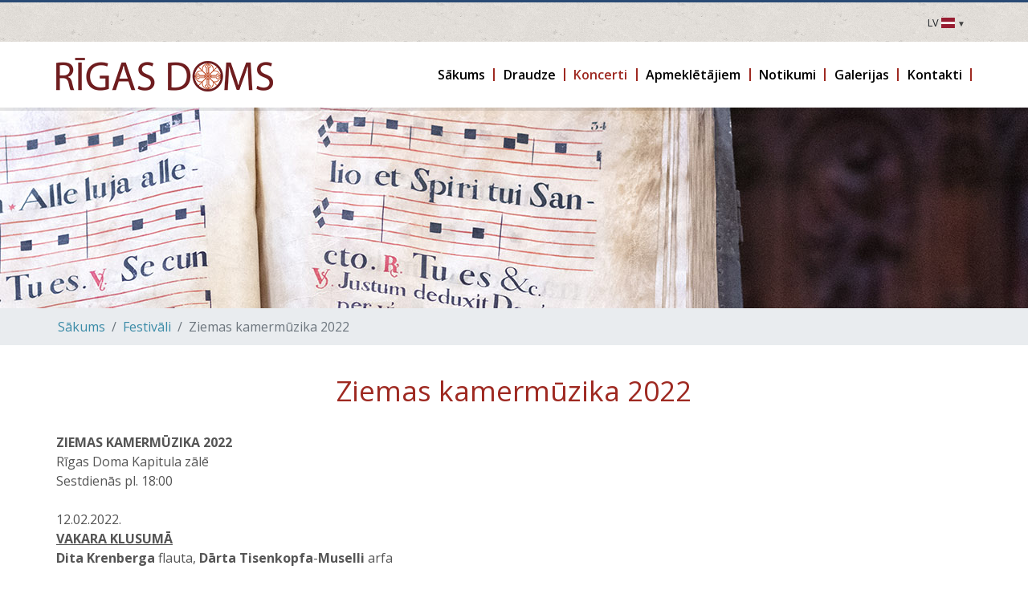

--- FILE ---
content_type: text/html; charset=UTF-8
request_url: https://doms.lv/lapas/225
body_size: 5829
content:
<!DOCTYPE html>
<html lang="lv">
<head>
	<meta charset="utf-8">
	<meta http-equiv="X-UA-Compatible" content="IE=edge">
	<meta name="viewport" content="width=device-width, initial-scale=1">
	<title>Rīgas Doms</title>
	<meta name="description" content="Rīgas Doma mājas lapa: draudze, koncerti un tūrisma informācija.">

	<!-- Open Graph tags -->
	<meta property="og:title" content="Rīgas Doms" />
	<meta property="og:type" content="website" />
	<meta property="og:url" content="https://doms.lv/lapas/225" />
	<meta property="og:image" content="https://doms.lv/img/home/laukums.jpg" />
	<meta property="og:description" content="Rīgas Doma mājas lapa: draudze, koncerti un tūrisma informācija." />

	<!-- Favicon -->
    	<link rel="apple-touch-icon" sizes="180x180" href="https://doms.lv/apple-touch-icon.png">
	<link rel="icon" type="image/png" sizes="32x32" href="https://doms.lv/favicon-32x32.png">
	<link rel="icon" type="image/png" sizes="16x16" href="https://doms.lv/favicon-16x16.png">
	<link rel="manifest" href="https://doms.lv/site.webmanifest">
	<link rel="mask-icon" href="https://doms.lv/safari-pinned-tab.svg" color="#6e1e1e">
	<meta name="msapplication-TileColor" content="#00aba9">
	<meta name="theme-color" content="#ffffff">

	<!-- Fonts -->
	<link href="https://fonts.googleapis.com/css?family=Open+Sans:300,400,600,700" rel="stylesheet">

	<!-- Plugins css Style -->
	<link href="https://doms.lv/vendor/font-awesome/css/font-awesome.min.css" rel="stylesheet">

    		<link href="/css/gallery.min.css?id=52b360fe36412e6cfe0f" rel="stylesheet">
    
    
	<!-- Main CSS -->
	<link href="/css/doms.min.css?id=e53fb4fc238246d34b4c" rel="stylesheet">
	<link href="/css/kk.css" rel="stylesheet">
	<!--[if lt IE 10]>
	<script src="https://oss.maxcdn.com/html5shiv/3.7.2/html5shiv.min.js"></script>
	<script src="https://oss.maxcdn.com/respond/1.4.2/respond.min.js"></script>
	<![endif]-->

	<!-- Meta Pixel Code -->
	
	<script>
		!function(f,b,e,v,n,t,s)
				{if(f.fbq)return;n=f.fbq=function(){n.callMethod?
				n.callMethod.apply(n,arguments):n.queue.push(arguments)};
				if(!f._fbq)f._fbq=n;n.push=n;n.loaded=!0;n.version='2.0';
				n.queue=[];t=b.createElement(e);t.async=!0;
				t.src=v;s=b.getElementsByTagName(e)[0];
				s.parentNode.insertBefore(t,s)}(window, document,'script',
				'https://connect.facebook.net/en_US/fbevents.js');
		fbq('init', '211271555058060');
		fbq('track', 'PageView');
	</script>
	<noscript><img height="1" width="1" style="display:none"
				   src="https://www.facebook.com/tr?id=211271555058060&ev=PageView&noscript=1"
		/></noscript>
	<!-- End Meta Pixel Code -->
	

</head>

<body id="body" class="up-scroll">

<!-- ====================================
——— PRELOADER
===================================== -->
<div id="preloader" class="smooth-loader-wrapper">
	<div class="smooth-loader">
		<div class="loader">
			<span class="dot dot-1"></span>
			<span class="dot dot-2"></span>
			<span class="dot dot-3"></span>
			<span class="dot dot-4"></span>
		</div>
	</div>
</div>

<!-- ====================================
——— HEADER
===================================== -->
<header class="header" id="pageTop">
	<!-- Top Color Bar -->
	<div class="color-bars">
		<div class="container-fluid">
			<div class="row">
				<div class="col color-bar bg-purple d-none d-md-block"></div>
				<div class="col color-bar bg-purple"></div>
			</div>
		</div>
	</div>

	<!-- Top Bar-->
	<div class="bg-repeat top-bar">
		<div class="container">
			<div class="row">
				<div class="col-lg-12 d-flex align-items-center justify-content-end">

<div id="selLang">
<script>
function openTranslate(to='en'){
var path = (window.location.pathname+window.location.search).substr(1);

window.open('https://'+window.location.hostname.replace('.','-').replace('.','-').replace('.','-')+'.translate.goog/'+path+((path.indexOf('?')!==-1)?'&':'?')+'_x_tr_sl=lv&_x_tr_tl='+to+'&_x_tr_hl=en&_x_tr_pto=wapp');

return false;
}
 
 const droptogleReg = new Set();

document.addEventListener("DOMContentLoaded", function() {
 
  document.querySelectorAll('.droptogle-inp').forEach(input => {
            input.addEventListener('input', function () {
				if (this.checked) {
                    droptogleReg.add(this);
                } else {
                    droptogleReg.delete(this);
                }
            });
        });

document.body.addEventListener('click', function (event) {
           droptogleReg.forEach(input => {
					if(input!=event.target)
					input.checked = false;
					});
                droptogleReg.clear();
        });
}); 
 
</script>
<div class="droptogle">
<b>lv</b><img src="/img/flags4x3/lv.svg">
<input type="checkbox" class="droptogle-inp">
<dl class="droptogle-dl">
<dd><a href="https://doms.lv/lapas/225" title="Latviski"><b>lv</b>  <img src="/img/flags4x3/lv.svg"></a></dd>
<dd><a href="https://doms.lv/en/pages/225" title="English"><b>en</b>  <img src="/img/flags4x3/en.svg"></a></dd>
<dd><a href="#" rel="nofollow" onclick="openTranslate('de'); return false;" title="Google-Translate to German"><b>de</b>  <img src="/img/flags4x3/de.svg"></a></dd>
<dd><a href="#" rel="nofollow" onclick="openTranslate('fr'); return false;" title="Google-Translate to French"><b>fr</b>  <img src="/img/flags4x3/fr.svg"></a></dd>
<dd><a href="#" rel="nofollow" onclick="openTranslate('uk'); return false;" title="Google-Translate to Ukrainian"><b>ua</b>  <img src="/img/flags4x3/ua.svg"></a></dd>
<!--dd><a href="https://doms.lv/ru/stranitsy/225" title="Russian"><b>ru</b>  <img src="/img/flags4x3/ru.svg"></a></dd-->
<dd><a href="#" rel="nofollow" onclick="openTranslate('lt'); return false;" title="Google-Translate to Lithuanian"><b>lt</b>  <img src="/img/flags4x3/lt.svg"></a></dd>
<dd><a href="#" rel="nofollow" onclick="openTranslate('et'); return false;" title="Google-Translate to Estonian"><b>ee</b>  <img src="/img/flags4x3/ee.svg"></a></dd>
<dd><a href="#" rel="nofollow" onclick="openTranslate('fi'); return false;" title="Google-Translate to Finnish"><b>fi</b>  <img src="/img/flags4x3/fi.svg"></a></dd>
</dl>
</div>
</div>

			 <!--ul class="list-inline d-flex mb-0 justify-content-lg-end justify-content-center align-items-center mr-xl-2">
						<li>
														<span><a href="https://doms.lv/lapas/225" style="margin-right:.6rem; font-weight: bold;">Latviski</a></span>
						</li>
						<li>
														<span><a href="https://doms.lv/en/pages/225" style="margin-right:.6rem; font-weight: bold;">English</a></span>
						</li>
						<li>
														<span><a href="https://doms.lv/ru/stranitsy/225" style="font-weight: bold;">Russian</a></span>
						</li>
					</ul!-->
				</div>
							</div>
		</div>
	</div>

	<!-- Navbar -->
	<nav class="navbar navbar-expand-md navbar-scrollUp navbar-sticky navbar-white">
		<div class="container">

			<a class="navbar-brand" href="https://doms.lv">
				<img class="d-inline-block" src="https://doms.lv/img/doms_logo.png?v=2" alt="Rīgas Doms">
			</a>

			<button class="navbar-toggler py-2" type="button" data-toggle="collapse" data-target="#navbarContent"
					aria-controls="navbarContent" aria-expanded="false" aria-label="Atvērt / aizvērt izvēlni">
				<i class="fa fa-bars"></i>
			</button>

			<div class="collapse navbar-collapse" id="navbarContent">

                <ul class="navbar-nav ml-lg-auto">
	<li class="nav-item dropdown bg-danger">
		<a class="nav-link " href="https://doms.lv" id="home" role="button">
			<span>Sākums</span>
		</a>
	</li>

	<li class="nav-item dropdown bg-danger">
		<a class="nav-link dropdown-toggle " href="javascript:void(0)" id="parish" role="button" data-toggle="dropdown">
			<span>Draudze</span>
		</a>
		<ul class="dropdown-menu">
            	<li>
        			<a class="dropdown-item  active"
                    				href="https://doms.lv/lapas/73"
                    >Ziedojumi</a>
        	</li>
	<li>
        			<a class="dropdown-item  active"
                    				href="https://doms.lv/lapas/91"
                    >Vadītās lūgšanas</a>
        	</li>
	<li>
        			<a class="dropdown-item  active"
                    				href="https://doms.lv/lapas/246"
                    >Iesvētes mācības kurss</a>
        	</li>
	<li>
        			<a class="dropdown-item  active"
                    				href="https://doms.lv/lapas/44"
                    >Svētdienas skola</a>
        	</li>
	<li>
        			<a class="dropdown-item  active"
                    				href="https://doms.lv/lapas/249"
                    >Svētdarbības</a>
        	</li>
	<li>
        			<a class="dropdown-item  active"
                    				href="https://doms.lv/lapas/209"
                    >Dievkalpojumi</a>
        	</li>
	<li>
        			<a class="dropdown-item active"
                    				href="https://doms.lv/lapas/88"
                    >Garīgā dzīve <i class="fa fa-chevron-right" aria-hidden="true"></i></a>
			<ul class="sub-menu">
                					<li><a class="active"
                                							href="https://doms.lv/lapas/88"
                                >Garīgā dzīve</a></li>
                					<li><a class="active"
                                							href="https://doms.lv/lapas/217"
                                >Diena ar Dievu</a></li>
                					<li><a class="active"
                                							href="https://doms.lv/lapas/90"
                                >Garīgā dzīve ģimenēm</a></li>
                					<li><a class="active"
                                							href="https://doms.lv/lapas/89"
                                >Lūgšanas</a></li>
                					<li><a class="active"
                                							href="https://doms.lv/lapas/92"
                                >Vakara lūgšana</a></li>
                			</ul>
        	</li>
	<li>
        			<a class="dropdown-item  active"
                    				href="https://doms.lv/lapas/210"
                    >Sprediķi un Pārdomas</a>
        	</li>
	<li>
        			<a class="dropdown-item  active"
                    				href="https://doms.lv/lapas/223"
                    >Lielvārdes mācītājmuiža</a>
        	</li>
	<li>
        			<a class="dropdown-item  active"
                    				href="https://doms.lv/lapas/211"
                    >Mēneša Ziņojumi</a>
        	</li>
		</ul>
	</li>

	<li class="nav-item dropdown bg-danger">
		<a class="nav-link dropdown-toggle active" href="javascript:void(0)" id="concerts" role="button" data-toggle="dropdown">
			<span>Koncerti</span>
		</a>
		<ul class="dropdown-menu">
            	<li>
        			<a class="dropdown-item  active"
                    				href="https://doms.lv/koncerti"
                    >Koncertu afiša</a>
        	</li>
	<li>
        			<a class="dropdown-item  active"
                    				href="https://doms.lv/lapas/228"
                    >EKSKLUZĪVI! Ērģeļu apmeklējums</a>
        	</li>
	<li>
        			<a class="dropdown-item  active"
                    				href="https://doms.lv/galerijas"
                    >GALERIJA</a>
        	</li>
	<li>
        			<a class="dropdown-item active"
                    				href="https://doms.lv/lapas/172"
                    >Festivāli <i class="fa fa-chevron-right" aria-hidden="true"></i></a>
			<ul class="sub-menu">
                					<li><a class="active"
                                							href="https://doms.lv/lapas/245"
                                >Ziemas Kamermūzika 2024</a></li>
                					<li><a class="active"
                                							href="https://doms.lv/lapas/230"
                                >Rīgas Doms 2022</a></li>
                					<li><a class="active"
                                							href="https://doms.lv/lapas/247"
                                >LATVIJAS RUDENS 2024</a></li>
                					<li><a class="active"
                                							href="https://doms.lv/lapas/229"
                                >LATVIJAS RUDENS 2022</a></li>
                					<li><a class="active"
                                							href="https://doms.lv/lapas/234"
                                >Ziemas kamermūzika 2023</a></li>
                					<li><a class="active"
                                							href="https://doms.lv/lapas/243"
                                >Rīgas Doms 2023</a></li>
                					<li><a class="active"
                                							href="https://doms.lv/lapas/244"
                                >LATVIJAS RUDENS 2023</a></li>
                					<li><a class="active"
                                							href="https://doms.lv/lapas/225"
                                >Ziemas kamermūzika 2022</a></li>
                					<li><a class="active"
                                							href="https://doms.lv/lapas/222"
                                >Latvijas Rudens 2021</a></li>
                			</ul>
        	</li>
	<li>
        			<a class="dropdown-item  active"
                    				href="https://doms.lv/lapas/220"
                    >CD Bach.Vivaldi.Liszt</a>
        	</li>
	<li>
        			<a class="dropdown-item  active"
                    				href="https://doms.lv/lapas/218"
                    >VIDEO</a>
        	</li>
	<li>
        			<a class="dropdown-item active"
                    				href="https://doms.lv/lapas/165"
                    >Skolēniem <i class="fa fa-chevron-right" aria-hidden="true"></i></a>
			<ul class="sub-menu">
                					<li><a class="active"
                                							href="https://doms.lv/lapas/166"
                                >Latvijas Skolas Soma: Koncerts un ekskursija gida vadībā</a></li>
                					<li><a class="active"
                                							href="https://doms.lv/lapas/167"
                                >Ekskursijas</a></li>
                			</ul>
        	</li>
	<li>
        			<a class="dropdown-item  active"
                    				href="https://doms.lv/lapas/208"
                    >Rīgas Doma ērģelnieki</a>
        	</li>
	<li>
        			<a class="dropdown-item active"
                    				href="https://doms.lv/lapas/69"
                    >Ērģeles <i class="fa fa-chevron-right" aria-hidden="true"></i></a>
			<ul class="sub-menu">
                					<li><a class="active"
                                							href="https://doms.lv/lapas/200"
                                >Rīgas Doma ērģeles</a></li>
                					<li><a class="active"
                                							href="https://doms.lv/lapas/70"
                                >Ērģeļu dispozīcija</a></li>
                					<li><a class="active"
                                							href="https://doms.lv/lapas/219"
                                >Rīgas Doma ērģelēm - 2 jauni motori!</a></li>
                			</ul>
        	</li>
	<li>
        			<a class="dropdown-item  active"
                    				href="https://doms.lv/lapas/175"
                    >Latvijas ērģelnieki</a>
        	</li>
		</ul>
	</li>

	<li class="nav-item dropdown bg-danger">
		<a class="nav-link dropdown-toggle " href="javascript:void(0)" id="cathedral" role="button" data-toggle="dropdown">
			<span>Apmeklētājiem</span>
		</a>
		<ul class="dropdown-menu">
            	<li>
        			<a class="dropdown-item  active"
                    				href="https://doms.lv/lapas/47"
                    >Apmeklētājiem</a>
        	</li>
	<li>
        			<a class="dropdown-item  active"
                    				href="https://doms.lv/lapas/240"
                    >Uzkāp tornī</a>
        	</li>
	<li>
        			<a class="dropdown-item  active"
                    				href="https://doms.lv/lapas/228"
                    >Ērģeļu apmeklējums</a>
        	</li>
	<li>
        			<a class="dropdown-item  active"
                    				href="https://doms.lv/koncerti"
                    >Koncertu afiša</a>
        	</li>
	<li>
        			<a class="dropdown-item  active"
                    				href="https://doms.lv/lapas/50"
                    >Doma vēsture</a>
        	</li>
	<li>
        			<a class="dropdown-item  active"
                    				href="https://doms.lv/lapas/16"
                    >Rīgas arhibīskaps</a>
        	</li>
		</ul>
	</li>

	<li class="nav-item dropdown bg-danger">
		<a class="nav-link " href="https://doms.lv/notikumi" id="events" role="button">
			<span>Notikumi</span>
		</a>
	</li>

    		<li class="nav-item dropdown bg-danger">
			<a class="nav-link " href="https://doms.lv/galerijas" id="galleries" role="button">
				<span>Galerijas</span>
			</a>
		</li>
    
	<li class="nav-item dropdown bg-danger">
		<a class="nav-link " href="https://doms.lv/kontakti" id="contacts" role="button">
			<span>Kontakti</span>
		</a>
	</li>
</ul>

			</div>
		</div>
	</nav>
</header>

<div class="home">

    <div class="main-wrapper draudze">
	<!-- ====================================
	———	BREADCRUMB
	===================================== -->
	<section class="breadcrumb-bg" style="background-image: url(https://doms.lv/img/hederi/music2.jpg); ">
		<div class="container">
			<div class="breadcrumb-holder"></div>
		</div>
	</section>

	<nav class="breadcrumb-container" aria-label="breadcrumb">
	<div class="container">
		<ol class="breadcrumb">
			<li class="breadcrumb-item"><a class="text-info" href="https://doms.lv">Sākums</a></li>

                            					<li class="breadcrumb-item"><a class="text-info" href="https://doms.lv/lapas/172">Festivāli</a></li>
                                            					<li class="breadcrumb-item active">Ziemas kamermūzika 2022</li>
                            		</ol>
	</div>
</nav>

	<section class="py-2 py-md-2">
		<div class="container">
			<div class="pt-2 pb-5">

				<div class="section-title d-flex flex-column align-items-center">
					<h1 class="text-danger mb-6">Ziemas kamermūzika 2022</h1>
				</div>

				<div class="fr-view clearfix">
                	<p><strong>ZIEMAS KAMERMŪZIKA 2022</strong></p><p>Rīgas Doma Kapitula zālē</p><p>Sestdienās pl. 18:00</p><p>&nbsp;</p><p>12.02.2022.</p><p><strong><u>VAKARA KLUSUMĀ</u></strong></p><p><strong>Dita Krenberga</strong> flauta, <strong>Dārta Tisenkopfa</strong>-<strong>Muselli</strong> arfa</p><p><br></p><p>19.02.2022.</p><p><strong><u>DĪTRIHS BUKSTEHŪDE RĪGĀ</u></strong></p><p>Vokālā grupa <em>Ars Antiqua Riga</em>: <strong>Pēteris Vaickovskis, Agate Pooka</strong>,&nbsp;</p><p><strong>Dārta Paldiņa</strong> Balss, <strong>Zane Grosa, Raimonds Melderis</strong> Vijole</p><p><strong>Edīte Alpe</strong> Ērģeļpozitīvs</p><p><br></p><p>26.02.2022.</p><p><strong><u>HENRIJS PĒRSELS. DŽEZBAROKS</u></strong></p><p><strong>Jānis Strazdiņ&scaron;</strong> Balss, <strong>Jānis Rubiks</strong> Kontrabass</p><p><strong>Lāsma Meldere-&Scaron;estakova</strong> Baroka vijole</p><p><strong>Aigars Reinis</strong> Ērģeļpozitīvs</p><p><br></p><p>05.03.2022.</p><p><strong><u>VIOLA DA GAMBA X TRĪS</u></strong></p><p><strong>Ainārs Pauk&scaron;ēns</strong> gamba, <strong>Tonu Jesārs/T&otilde;nu J&otilde;esaar</strong> un <strong>Melisa Jesāra/Melissa J&otilde;esaar</strong> gamba (Igaunija)</p><p><br></p><p>12.03.2022.</p><p><strong><u>HENDELIS UN VIŅA LAIKABIEDRI</u></strong></p><p><strong>Ilze Grēvele-Skaraine</strong> Soprāns, <strong>Maija Kļaviņa</strong> Flauta</p><p><strong>Agnese Kanniņa</strong> Vijole, <strong>Māra Botmane </strong>Čells</p><p><strong>Ieva Saliete</strong> Klavesīns</p><p>&nbsp;</p>
				</div>

				<div>
                    				</div>

                

			</div>
		</div>
	</section>

</div>


</div>

<!-- ====================================
      ———	VERSE
===================================== -->
	<div class="verse">
		<div class="container">
			<blockquote class="verse mb-0" cite="Ps 94:15">Pie taisnības atgriezīsies tiesa un Viņam pakaļ – visi sirdsskaidrie!</blockquote>
		</div>

	</div>

<!-- ====================================
      ———	FOOTER
===================================== -->
<footer class="footer-bg-img ">

    <!-- Footer Color Bar -->
<div class="color-bar">
	<div class="container-fluid">
		<div class="row">
			<div class="col color-bar bg-purple"></div>
			<div class="col color-bar bg-purple d-none d-md-block"></div>
		</div>
	</div>
</div>

<div class="pt-8 pb-5  bg-repeat" style="background-image: url('https://doms.lv/img/background/footer-bg-img-1.png');">
	<div class="container">
		<div class="row">

			<div class="col-sm-6 col-lg-3 mb-5 pl-6 ml-auto">
				<h4 class="section-title-sm font-weight-bold text-white mb-4">Seko mums</h4>
				<ul class="list-unstyled">
					<li class="mb-3">
						<a href="https://www.facebook.com/Domadraudze/" target="_blank">
							<i class="icon-rounded-circle-small bg-info fa fa-facebook text-white" aria-hidden="true"></i>&nbsp;
							Doma draudze
						</a>
					</li>
					<li class="mb-3">
						<a href="https://www.youtube.com/channel/UCpp25gHXEhfleg3M3dqotfQ" target="_blank">
							<i class="icon-rounded-circle-small bg-danger fa fa-youtube text-white" aria-hidden="true"></i>&nbsp;
							Doma draudze
						</a>
					</li>

					<li class="mb-3">
						<a href="https://www.facebook.com/musicincathedral/" target="_blank">
							<i class="icon-rounded-circle-small bg-info fa fa-facebook text-white" aria-hidden="true"></i>&nbsp;
							Mūzika Rīgas Domā
						</a>
					</li>
					<li class="mb-3">
						<a href="https://www.youtube.com/@RigaCathedralWalckerOrgan" target="_blank">
							<i class="icon-rounded-circle-small bg-danger fa fa-youtube text-white" aria-hidden="true"></i>&nbsp;
							Riga Cathedral Walcker Organ
						</a>
					</li>
					<li class="mb-3">
						<a href="https://www.facebook.com/rigasdomakoris/" target="_blank">
							<i class="icon-rounded-circle-small bg-info fa fa-facebook text-white" aria-hidden="true"></i>&nbsp;
							Rīgas Doma koris
						</a>
					</li>
					<li class="mb-3">
						<a href="https://soundcloud.com/doma-sprediki" target="_blank">
							<i class="icon-rounded-circle-small bg-warning fa fa-soundcloud text-white" aria-hidden="true"></i>&nbsp;
							Doma sprediķi
						</a>
					</li>
				</ul>
			</div>

			<div class="col-sm-6 col-lg-3 pl-6 mr-auto">
				<h4 class="section-title-sm font-weight-bold text-white mb-4">Noderīgas saites</h4>
				<ul class="list-unstyled">
					<li class="mb-3">
						<a href="http://lelb.lv" target="_blank">
							<i class="fa fa-angle-double-right mr-2" aria-hidden="true"></i>LELB mājas lapa
						</a>
					</li>
					<li class="mb-3">
						<a href="https://www.youtube.com/channel/UCtY3CIC8Wp4UY4_VJAGJqUQ" target="_blank">
							<i class="fa fa-angle-double-right mr-2" aria-hidden="true"></i>LELB Youtube kanāls
						</a>
					</li>
					<li class="mb-3">
						<a href="https://www.facebook.com/Lelb.lv" target="_blank">
							<i class="fa fa-angle-double-right mr-2" aria-hidden="true"></i>LELB Facebook lapa
						</a>
					</li>
					<li class="mb-3">
						<a href="http://doms800.lv" target="_blank">
							<i class="fa fa-angle-double-right mr-2" aria-hidden="true"></i>Doms 800
						</a>
					</li>
				</ul>
			</div>
		</div>

	</div>
</div>

<div class="copyright">
	<div class="container">
		<div class="row py-2 align-items-center">
			<div class="col-sm-7 col-xs-12 order-1 order-md-0">
				<p class="copyright-text"> © 2020 - 2022 Rīgas Doms</p>
			</div>
		</div>
	</div>
</div>

</footer>

<!--scrolling-->
<div class="scrolling">
	<a href="#pageTop" class="back-to-top" id="back-to-top" style="opacity: 1;">
		<i class="fa fa-arrow-up" aria-hidden="true"></i>
	</a>
</div>

<!-- Javascript -->
<script src="https://doms.lv/vendor/jquery/jquery.min.js"></script>
<script src="https://doms.lv/vendor/velocity/velocity.min.js"></script> <script src="https://doms.lv/vendor/embedly/platform.min.js" charset="UTF-8"></script>

<script src="/js/manifest.js?id=7db827d654313dce4250"></script>
<script src="/js/vendor.js?id=df18ac49150cb10d1fa5"></script>
<script src="/js/doms.min.js?id=2468c2d2f2338bb0f1d8"></script>

<!-- frontpage support -->

<!-- gallery support -->
	<script src="/js/gallery.min.js?id=b94bb8c17300f59ce978"></script>

    <!-- Global site tag (gtag.js) - Google Analytics -->
<script async src="https://www.googletagmanager.com/gtag/js?id=UA-2492858-2"></script>
<script>
    window.dataLayer = window.dataLayer || [];
    function gtag(){ dataLayer.push(arguments); }
    gtag('js', new Date());
    gtag('config', 'UA-2492858-2');
</script>

</body>
</html>


--- FILE ---
content_type: application/javascript
request_url: https://doms.lv/js/doms.min.js?id=2468c2d2f2338bb0f1d8
body_size: 1226
content:
(window.webpackJsonp=window.webpackJsonp||[]).push([[1],{0:function(o,a,s){s("2p2N"),o.exports=s("y9Jz")},"2p2N":function(o,a){!function(o){"use strict";o(window).on("load",(function(){o("#preloader").fadeOut(500)})),o(window).on("load",(function(){var a=o(".header"),s=a.find(".navbar"),n=0,e=o(".navbar-sticky");o(window).scroll((function(){var i=o(this).scrollTop();i>n?e.addClass("navbar-scrollUp"):e.removeClass("navbar-scrollUp"),n=i,s.hasClass("navbar-sticky")&&(o(this).scrollTop()<=600||o(this).width()<=300)?(s.removeClass("navbar-scrollUp"),s.removeClass("navbar-sticky").appendTo(a),a.css("height","auto")):!s.hasClass("navbar-sticky")&&o(this).width()>300&&o(this).scrollTop()>600&&(a.css("height",a.height()),s.addClass("navbar-scrollUp"),s.css({opacity:"0"}).addClass("navbar-sticky"),s.appendTo(o("body")).animate({opacity:1}))})),o(window).trigger("resize"),o(window).trigger("scroll")})),o(window).width()>991&&o(".navbar-expand-lg .navbar-nav .dropdown").hover((function(){o(this).addClass("").find(".dropdown-menu").addClass("show")}),(function(){o(this).find(".dropdown-menu").removeClass("show")})),o(window).width()>767&&o(".navbar-expand-md .navbar-nav .dropdown").hover((function(){o(this).addClass("").find(".dropdown-menu").addClass("show")}),(function(){o(this).find(".dropdown-menu").removeClass("show")})),o(document).ready((function(){o(window).scroll((function(){o(this).scrollTop()>100?o("#back-to-top").css("opacity",1):o("#back-to-top").css("opacity",0)}))})),o(window).scroll((function(){o(this).scrollTop()>100?o(".scrollup").fadeIn():o(".scrollup").fadeOut()})),o(".scrollup").click((function(){return o("html, body").animate({scrollTop:0},500),!1})),o(window).scroll((function(){o(this).scrollTop()>400?o(".element-right-sidebar").addClass("sidebar-fixed"):o(".element-right-sidebar").removeClass("sidebar-fixed"),o(window).scrollTop()+o(window).height()>o(document).height()-590?o(".element-right-sidebar").addClass("right-sidebar-absolute").removeClass("sidebar-fixed"):o(".element-right-sidebar").removeClass("right-sidebar-absolute")})),o("#map").length&&google.maps.event.addDomListener(window,"load",(function(){var o={lat:56.949,lng:24.1048},a={zoom:17,scrollwheel:!1,center:new google.maps.LatLng(56.949,24.1048)},s=new google.maps.Map(document.getElementById("map"),a);new google.maps.Marker({position:o,map:s,icon:"img/marker.png"})}));var a=o(".animated"),s=o(window);s.on("scroll resize",(function(){var n=s.height(),e=s.scrollTop(),i=e+n;o.each(a,(function(){var a=o(this),s=a.outerHeight(),n=a.offset().top,t=n+s,r=o(this).attr("data-animation");t>=e&&n<=i?a.addClass(r):a.removeClass(r)}))})),s.trigger("scroll"),o('.scrolling  a[href*="#"]').on("click",(function(a){a.preventDefault(),a.stopPropagation();var s=o(this).attr("href");function n(a){o(s).velocity("scroll",{duration:800,offset:a,easing:"easeOutExpo",mobileHA:!1})}o("#body").hasClass("up-scroll")||o("#body").hasClass("static")?n(2):n(-90)})),o(window).on("load",(function(){var a=o("#justified-gallery, .justified-gallery");a.length&&a.justifiedGallery({border:0,rowHeight:150,margins:10,lastRow:a.data("gallery-align")||"left",captions:!1,waitThumbnailsLoad:!0,randomize:!1})}))}(jQuery)},y9Jz:function(o,a){}},[[0,0]]]);